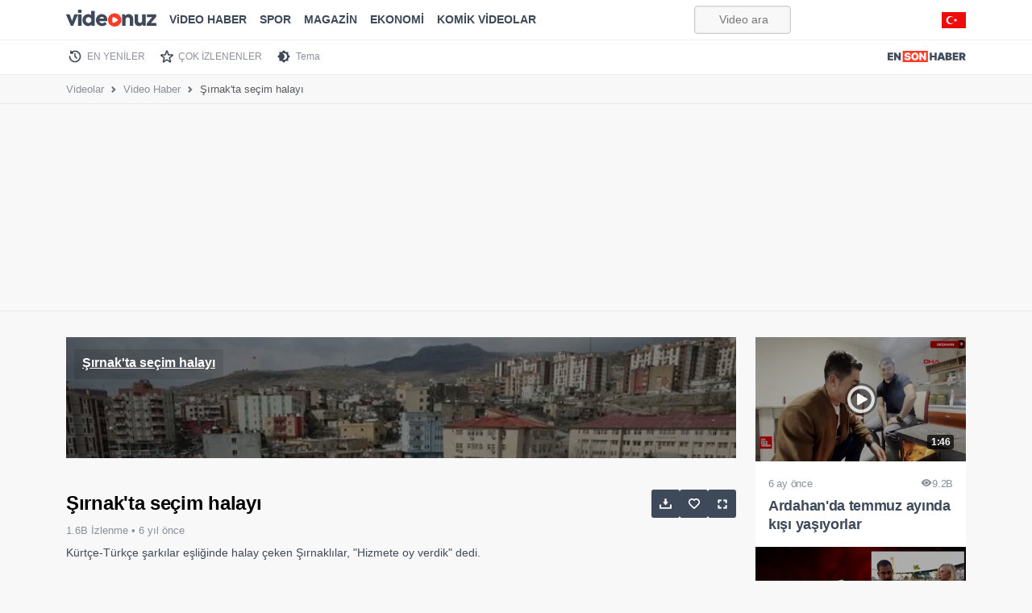

--- FILE ---
content_type: text/html; charset=UTF-8
request_url: https://videonuz.ensonhaber.com/player/158647
body_size: 3945
content:

<!DOCTYPE html>
<html lang="tr">
<head>
    <meta name="viewport" content="width=device-width, initial-scale=1"/>
    <meta charset="utf-8" />
    <title>Embed video</title>

    <link rel="dns-prefetch" href="//imasdk.googleapis.com">

    <link rel="icon" href="/assets/img/icons/favicon.ico">
    <meta name="robots" content="noindex, follow">


    <script src="//imasdk.googleapis.com/js/sdkloader/ima3.js"></script>
    <style> .v-vlite{--vlite-colorPrimary:#ff7f15;--vlite-transition:0.25s ease;--vlite-controlBarHeight:60px;--vlite-controlBarHorizontalPadding:10px;--vlite-controlBarBackground:linear-gradient(0deg,#000 -50%,transparent);--vlite-controlsColor:#fff;--vlite-controlsOpacity:0.9;--vlite-progressBarHeight:5px;--vlite-progressBarBackground:rgba(0,0,0,.25);font-family:-apple-system,blinkmacsystemfont,segoe UI,Helvetica,Arial,sans-serif,Apple Color Emoji,Segoe UI Emoji;overflow:hidden;position:relative}.v-vlite,.v-vlite *{box-sizing:border-box}.v-vlite.v-audio{--vlite-controlsColor:#000;border-radius:8px;box-shadow:0 2px 15px rgba(0,0,0,.1)}.v-vlite.v-video{aspect-ratio:16/9;background-color:#000}.v-vlite::-webkit-full-screen{height:100%;width:100%}.v-vlite::-moz-full-screen,::-moz-full-screen .v-vlite{height:100%;width:100%}.v-vlite video::-webkit-media-controls{display:none!important}.v-vlite.v-paused .v-controlBar.v-hidden{opacity:1}.v-vlite.v-paused:not(.v-firstStart) .v-poster,.v-vlite.v-playing .v-bigPlay,.v-vlite.v-playing .v-poster{opacity:0;visibility:hidden}.v-vlite iframe.vlite-js{pointer-events:none}.v-container,.v-media,.v-media>iframe{height:100%;width:100%}.v-controlButton,.v-media{position:relative}.v-controlButton{align-items:center;-webkit-appearance:none;-moz-appearance:none;appearance:none;background:none;border:none;color:inherit;cursor:pointer;display:flex;font-family:inherit;font-size:inherit;height:100%;justify-content:center;opacity:var(--vlite-controlsOpacity);outline:none;padding:0;transition:opacity var(--vlite-transition);width:40px}.v-controlButton *{pointer-events:none}.v-controlButton.v-controlPressed .v-iconUnpressed,.v-controlButton:not(.v-controlPressed) .v-iconPressed{display:none}.v-controlButton:focus-visible{outline:2px dashed var(--vlite-colorPrimary);outline-offset:-4px}.v-controlButton svg{fill:var(--vlite-controlsColor)}.v-controlButton.v-playPauseButton svg{height:17px;width:15px}.v-controlButton.v-volumeButton svg{height:20px;width:24px}.v-controlButton.v-fullscreenButton svg{height:20px;width:20px}@media (hover:hover){.v-controlButton:hover{opacity:1}}.v-bigPlay{-webkit-appearance:none;-moz-appearance:none;appearance:none;background:none;border:none;color:inherit;cursor:pointer;font-family:inherit;font-size:inherit;height:64px;left:50%;opacity:var(--vlite-controlsOpacity);outline:none;padding:0;position:absolute;top:50%;transform:translateX(-50%) translateY(-50%);transition:opacity var(--vlite-transition);width:64px;z-index:3}.v-bigPlay *{pointer-events:none}.v-bigPlay svg{fill:var(--vlite-controlsColor);height:100%;width:100%}.v-loading .v-bigPlay{opacity:0}@media (hover:hover){.v-bigPlay:hover{opacity:1}}@keyframes loader{0%,80%,to{transform:scale(0)}40%{transform:scale(1)}}.v-loader{align-items:center;display:flex;height:calc(100% - var(--vlite-controlBarHeight));left:0;opacity:0;position:absolute;top:0;transition:opacity var(--vlite-transition),visibility var(--vlite-transition);visibility:hidden;width:100%;z-index:5}.v-loaderContent{margin:0 auto;position:relative;text-align:center;top:calc(var(--vlite-controlBarHeight)/2);width:70px}.v-loaderContent>div{animation:loader 1.4s ease-in-out infinite both;background-color:var(--vlite-controlsColor);border-radius:100%;display:inline-block;height:18px;width:18px}.v-loaderContent .v-loaderBounce1{animation-delay:-.32s}.v-loaderContent .v-loaderBounce2{animation-delay:-.16s}.v-loading .v-loader{opacity:1;visibility:visible}.v-overlay{height:calc(100% - var(--vlite-controlBarHeight))}.v-overlay,.v-poster{left:0;position:absolute;top:0;width:100%}.v-poster{background-color:#000;background-position:50% 50%;background-repeat:no-repeat;background-size:cover;cursor:pointer;height:100%;opacity:0;visibility:hidden;z-index:2}.v-poster.v-active{opacity:1;visibility:visible}.v-controlButtonIcon{display:none;left:50%;position:absolute;top:50%;transform:translateX(-50%) translateY(-50%)}.v-playPauseButton{flex-shrink:0}.v-time{align-items:center;color:var(--vlite-controlsColor);display:flex;font-size:14px;height:100%;margin-right:auto}.v-progressBar{width:calc(100% - var(--vlite-controlBarHorizontalPadding)*2)}.v-progressBarStyle{-webkit-tap-highlight-color:transparent;-webkit-appearance:none;-moz-appearance:none;appearance:none;background:none;border:none;color:inherit;cursor:pointer;font-family:inherit;font-size:inherit;margin:0;outline:none;touch-action:manipulation;transition:height var(--vlite-transition),top var(--vlite-transition);-webkit-user-select:none;-moz-user-select:none;user-select:none;z-index:1}.v-progressBarStyle:focus-visible{outline:2px dashed var(--vlite-colorPrimary);outline-offset:2px}.v-progressBarStyle::-webkit-slider-runnable-track{background:linear-gradient(to right,var(--vlite-colorPrimary) 0,var(--vlite-progressBarBackground) 0);background:linear-gradient(to right,var(--vlite-colorPrimary) var(--vlite-progressValue,0),var(--vlite-progressBarBackground) var(--vlite-progressValue,0));border:none;border-radius:var(--vlite-progressBarHeight);height:var(--vlite-progressBarHeight)}.v-progressBarStyle::-moz-range-track{background:linear-gradient(to right,var(--vlite-colorPrimary) 0,var(--vlite-progressBarBackground) 0);background:linear-gradient(to right,var(--vlite-colorPrimary) var(--vlite-progressValue,0),var(--vlite-progressBarBackground) var(--vlite-progressValue,0));border:none;border-radius:var(--vlite-progressBarHeight);height:var(--vlite-progressBarHeight)}.v-progressBarStyle::-webkit-slider-thumb{-webkit-appearance:none;appearance:none;background:var(--vlite-colorPrimary);border:none;border-radius:50%;height:calc(var(--vlite-progressBarHeight)*2);margin-top:calc((var(--vlite-progressBarHeight)/2)*-1);width:calc(var(--vlite-progressBarHeight)*2)}.v-progressBarStyle::-moz-range-thumb{background:var(--vlite-colorPrimary);border:none;border-radius:50%;height:calc(var(--vlite-progressBarHeight)*2);margin-top:calc((var(--vlite-progressBarHeight)/2)*-1);width:calc(var(--vlite-progressBarHeight)*2)}.v-volumeButton{flex-shrink:0;transition:transform var(--vlite-transition),opacity var(--vlite-transition)}.v-controlBar{align-items:center;display:flex;height:var(--vlite-controlBarHeight);justify-content:flex-end;padding-left:var(--vlite-controlBarHorizontalPadding);padding-right:var(--vlite-controlBarHorizontalPadding);padding-top:calc(var(--vlite-progressBarHeight) + 10px);position:relative;text-align:right;transition:opacity var(--vlite-transition);width:100%}.v-controlBar.v-hidden{opacity:0}.v-audio .v-playPauseButton{order:1}.v-audio .v-progressBar{height:25px;order:2}.v-audio .v-time{order:3;padding:0 8px 0 12px}.v-audio .v-progressBar+.v-volumeArea,.v-audio .v-progressBar+.v-volumeButton{order:4}.v-audio .v-controlBar{padding-top:0}.v-video .v-progressBar{height:calc(var(--vlite-progressBarHeight) + 10px)}.v-video .v-controlBar{background:var(--vlite-controlBarBackground);bottom:0;left:0;position:absolute}.v-video .v-controlBar .v-progressBar{align-items:flex-end;display:flex;left:50%;position:absolute;top:0;transform:translateX(-50%)}@media (hover:hover){.v-controlBar:hover{opacity:1!important}} .v-ad{display:none;height:100%;left:0;position:absolute;top:0;transition:transform var(--vlite-transition);width:100%;z-index:1}.v-ad.v-active{display:block}.v-adCountDown{bottom:0;color:#000;font-size:12px;left:0;line-height:12px;padding:10px;pointer-events:none;position:absolute;width:auto}.v-adPaused .v-bigPlay{opacity:1;visibility:visible}:not(.v-adNonLinear).v-adPlaying .v-bigPlay{opacity:0;visibility:hidden}:not(.v-adNonLinear).v-adPaused .v-poster,:not(.v-adNonLinear).v-adPlaying .v-poster{display:none}.v-adNonLinear .v-controlBar:not(.v-hidden)+.v-ad{transform:translateY(calc((var(--vlite-controlBarHeight) + 10px)*-1))}.v-adNonLinear .v-adCountDown{display:none}.v-cuePoints{height:var(--vlite-progressBarHeight);left:var(--vlite-controlBarHorizontalPadding);position:absolute;right:var(--vlite-controlBarHorizontalPadding);top:0}.v-cuePoint{background-color:var(--vlite-colorPrimary);display:block;height:100%;left:0;opacity:.8;position:absolute;top:0;width:3px} .video-link { position: relative; display: flex; border-bottom: 0 none; margin-bottom: 1.5rem; } .video-link img { filter: brightness(0.55); height: 100%; width: 100%; } .video-link:before { content: attr(data-label); position: absolute; left: 10px; top: 15px; background: rgba(0, 0, 0, 0.1); color: #FFFFFF; display: block; line-height: 1.5em; padding: 5px 10px 8px 10px; font-size: 16px; font-weight: bold; z-index: 9; text-decoration: underline; font-family: -apple-system, BlinkMacSystemFont, "Segoe UI", Roboto, Helvetica, Arial, sans-serif, "Apple Color Emoji", "Segoe UI Emoji", "Segoe UI Symbol"; } .video-link:after { position: absolute; left: 50%; top: 50%; width: 80px; height: 80px; content: ""; display: block; transform: translate(-50%, -50%); background: url('data:image/svg+xml,<svg xmlns="http://www.w3.org/2000/svg" xml:space="preserve" style="fill-rule:evenodd;clip-rule:evenodd;stroke-linejoin:round;stroke-miterlimit:2" viewBox="0 0 798 798"><path d="M514 912c-219.9 0-398.9-178.9-398.9-398.8S294 114.3 514 114.3c219.9 0 398.8 178.9 398.8 398.9C912.8 733.1 733.9 912 514 912Zm0-701.5c-166.9 0-302.7 135.8-302.7 302.7 0 166.9 135.8 302.7 302.7 302.7 166.9 0 302.7-135.8 302.7-302.7 0-166.9-135.8-302.7-302.7-302.7Z" style="fill:%23fff;fill-opacity:.57;fill-rule:nonzero" transform="translate(-115.1 -114.3)"/><path d="M437.1 345.9 687 490.2c17.7 10.2 17.7 35.7 0 45.9L437.1 680.5c-17.7 10.2-39.8-2.6-39.8-23V368.9c0-20.4 22.1-33.2 39.8-23Z" style="fill:%23fff;fill-rule:nonzero" transform="translate(-115.1 -114.3)"/></svg>') center center no-repeat; background-size: 100%; -webkit-filter: drop-shadow(1px 1px 7px rgba(0, 0, 0, 0.5)); filter: drop-shadow(1px 1px 7px rgba(0, 0, 0, 0.5)); border-radius: 50%; z-index: 8; } .video-link:hover img { filter: brightness(0.7); } @media (max-width: 425px) { .video-link:after { width: 66px; height: 66px; } } video.auto-ratio { aspect-ratio: auto; } </style>
        <script defer src="assets/eshplayer.js?v8s"></script>
</head>
<body style="margin: 0;padding: 0;">



    <div id="player" class="eshplayer"
         data-file="https://vcdn.ensonhaber.com/flv/flvideo/v/2019/04/1554160831.mp4"
         data-adtag="iu=/9170022/videonuz_new&description_url=https://videonuz.ensonhaber.com/izle/sirnak-ta-secim-halayi&tfcd=0&npa=0&sz=400x300%7C640x360%7C640x480%7C1280x720%7C1920x1080&ciu_szs=728x90%2C300x250&gdfp_req=1&unviewed_position_start=1&output=vast&env=vp&impl=s&correlator=1769724076">

        <div class="poster-container video-link no-border play-button" data-label="Şırnak'ta seçim halayı">
            <img loading="eager" src="https://cdnvideonuz.ensonhaber.com/crop/800x450/thumb/kok/2019/04/01/sirnak-ta-secim-halayi_9633.jpg" width="800" height="450" alt="Şırnak'ta seçim halayı" />

        </div>

    </div>

    <script>
        document.addEventListener('DOMContentLoaded', () => {
            if (typeof initializeEshPlayer === 'function') {
                initializeEshPlayer('player');

            } else {
                console.error('initializeEshPlayer function not found.');
            }
        });
    </script>







<script>
    (async () => await fetch('https://api-stg.ensonhaber.com/esh/say/vid/281429'))();
</script>
</body>
</html>


--- FILE ---
content_type: text/html; charset=utf-8
request_url: https://www.google.com/recaptcha/api2/aframe
body_size: 182
content:
<!DOCTYPE HTML><html><head><meta http-equiv="content-type" content="text/html; charset=UTF-8"></head><body><script nonce="vQje9lnkXVvWu-OvyncvvQ">/** Anti-fraud and anti-abuse applications only. See google.com/recaptcha */ try{var clients={'sodar':'https://pagead2.googlesyndication.com/pagead/sodar?'};window.addEventListener("message",function(a){try{if(a.source===window.parent){var b=JSON.parse(a.data);var c=clients[b['id']];if(c){var d=document.createElement('img');d.src=c+b['params']+'&rc='+(localStorage.getItem("rc::a")?sessionStorage.getItem("rc::b"):"");window.document.body.appendChild(d);sessionStorage.setItem("rc::e",parseInt(sessionStorage.getItem("rc::e")||0)+1);localStorage.setItem("rc::h",'1769724080416');}}}catch(b){}});window.parent.postMessage("_grecaptcha_ready", "*");}catch(b){}</script></body></html>

--- FILE ---
content_type: image/svg+xml
request_url: https://videonuz.ensonhaber.com/assets/img/nav/flag.svg
body_size: 295
content:
<svg width="30" height="20" viewBox="0 0 30 20" fill="none" xmlns="http://www.w3.org/2000/svg">
<path d="M30 0H0V20H30V0Z" fill="#ED0D0D"/>
<path fill-rule="evenodd" clip-rule="evenodd" d="M10.625 15C12.4041 15 13.9661 14.0709 14.8523 12.6713C14.12 13.487 13.0574 14 11.875 14C9.66587 14 7.875 12.2091 7.875 10C7.875 7.79086 9.66587 6 11.875 6C13.0575 6 14.1201 6.51305 14.8524 7.32868C13.9661 5.92916 12.4041 5 10.625 5C7.86358 5 5.625 7.23858 5.625 10C5.625 12.7614 7.86358 15 10.625 15ZM16.3108 10.5613L14.5834 10L16.3108 9.43874V7.62238L17.3784 9.09185L19.1059 8.53055L18.0382 10L19.1059 11.4695L17.3784 10.9082L16.3108 12.3777V10.5613Z" fill="white"/>
</svg>


--- FILE ---
content_type: application/x-javascript
request_url: https://videonuz.ensonhaber.com/player/assets/eshplayer.js?v8s
body_size: 11460
content:
(()=>{"use strict";
/*!
 * @license MIT
 * @name vlitejs
 * @version 7.3.1
 * @copyright 2025 Yoriiis
 */
const e={},t={};function s({plugins:s,provider:i,type:n,player:a}){(function(s){const i=[],n=Object.keys(e);return s.forEach((s=>{if(!n.includes(s))throw new Error(`vlitejs :: Unknown plugin "${s}".`);i.push({id:s,Plugin:e[s],options:t[s]})})),i})(s).forEach((({id:e,Plugin:t,options:s})=>{const r=new t({player:a,options:s});if(a.plugins[e]=r,!r.providers.includes(i)||!r.types.includes(n))throw new Error(`vlitejs :: The "${e}" plugin is only compatible with providers:"${r.providers}" and types:"${r.types}"`);r.init()}))}const i={html5:function(e){return class extends e{constructor(e){super(e),this.events=[{type:"timeupdate",listener:super.onTimeUpdate},{type:"ended",listener:super.onMediaEnded},{type:"playing",listener:this.onPlaying},{type:"waiting",listener:this.onWaiting},{type:"seeking",listener:this.onSeeking},{type:"seeked",listener:this.onSeeked}]}init(){this.waitUntilVideoIsReady().then((()=>{this.addSpecificEvents(),super.onReady()}))}waitUntilVideoIsReady(){return new window.Promise((e=>{this.media.readyState>=2&&this.media.duration||0===this.media.readyState&&"none"===this.media.preload?e():(this.media.addEventListener("loadedmetadata",e,{once:!0}),this.media.addEventListener("canplay",e,{once:!0}))}))}addSpecificEvents(){this.events.forEach((e=>{this.media.addEventListener(e.type,e.listener.bind(this))}))}getInstance(){return this.media}getCurrentTime(){return new window.Promise((e=>e(this.media.currentTime)))}getDuration(){return new window.Promise((e=>e(this.media.duration)))}methodPlay(){this.media.play()}methodPause(){this.media.pause()}methodSetVolume(e){this.media.volume=e}methodGetVolume(){return new window.Promise((e=>e(this.media.volume)))}methodMute(){this.media.muted=!0,this.media.setAttribute("muted","")}methodUnMute(){this.media.muted=!1,this.media.removeAttribute("muted")}methodSeekTo(e){this.media.currentTime=e}onWaiting(){this.loading(!0)}onPlaying(){this.loading(!1)}onSeeking(){this.loading(!0)}onSeeked(){this.loading(!1)}removeSpecificEvents(){this.events.forEach((e=>{this.media.removeEventListener(e.type,e.listener)}))}destroy(){this.removeSpecificEvents(),super.destroy()}}}},n={};function a(e){const t=1e3*e,s=t/1e3/60|0,i=t/1e3%60|0;let n="";return n+=s<10?"0":"",n+=`${s}:`,n+=i<10?"0":"",n+=i,n}function r({target:e,selectorString:t,nodeName:s}){return(s=[].concat(s)).some((s=>e.nodeName.toLowerCase()===s&&e.matches(t)))}var o='<svg class="v-iconPressed" viewBox="0 0 12 14" xmlns="http://www.w3.org/2000/svg"><path d="M2 14c1.1 0 2-.9 2-2V2c0-1.1-.9-2-2-2S0 .9 0 2v10c0 1.1.9 2 2 2ZM8 2v10c0 1.1.9 2 2 2s2-.9 2-2V2c0-1.1-.9-2-2-2S8 .9 8 2Z"/></svg>',l='<svg class="v-iconUnpressed" viewBox="0 0 11 13" xmlns="http://www.w3.org/2000/svg"><path d="M0 1v10.36c0 .79.87 1.27 1.54.84l8.14-5.18a1 1 0 0 0 0-1.69L1.54.16A.998.998 0 0 0 0 1Z"/></svg>',d='<svg class="v-iconUnpressed" viewBox="0 0 18 17" xmlns="http://www.w3.org/2000/svg"><path d="M0 6.461v4c0 .55.45 1 1 1h3l3.29 3.29c.63.63 1.71.18 1.71-.71V2.871c0-.89-1.08-1.34-1.71-.71L4 5.461H1c-.55 0-1 .45-1 1Zm13.5 2a4.5 4.5 0 0 0-2.5-4.03v8.05c1.48-.73 2.5-2.25 2.5-4.02ZM11 .911v.2c0 .38.25.71.6.85a7.004 7.004 0 0 1 4.4 6.5c0 2.94-1.82 5.47-4.4 6.5-.36.14-.6.47-.6.85v.2c0 .63.63 1.07 1.21.85a8.98 8.98 0 0 0 5.79-8.4c0-3.84-2.4-7.11-5.79-8.4-.58-.23-1.21.22-1.21.85Z"/></svg>',h='<svg class="v-iconPressed" viewBox="0 0 18 18" xmlns="http://www.w3.org/2000/svg"><path d="M.63.292a.996.996 0 0 0 0 1.41l3.66 3.66-.29.3H1c-.55 0-1 .45-1 1v4c0 .55.45 1 1 1h3l3.29 3.29c.63.63 1.71.18 1.71-.71v-4.17l4.18 4.18c-.49.37-1.02.68-1.6.91-.36.15-.58.53-.58.92 0 .72.73 1.18 1.39.91.8-.33 1.55-.77 2.22-1.31l1.34 1.34a.997.997 0 1 0 1.41-1.41L2.05.293c-.39-.39-1.02-.39-1.42 0ZM16 8.662c0 .82-.15 1.61-.41 2.34l1.53 1.53c.56-1.17.88-2.48.88-3.87 0-3.83-2.4-7.11-5.78-8.4-.59-.23-1.22.23-1.22.86v.19c0 .38.25.71.61.85 2.57 1.04 4.39 3.56 4.39 6.5Zm-8.71-6.29-.17.17L9 4.422v-1.35c0-.89-1.08-1.33-1.71-.7Zm6.21 6.29a4.5 4.5 0 0 0-2.5-4.03v1.79l2.48 2.48c.01-.08.02-.16.02-.24Z"/></svg>';function u(){return`<button class="v-playPauseButton v-controlButton" aria-label="Play">${l}${o}</button>`}function c({isMuted:e}){return`<button class="v-volumeButton v-controlButton${e?" v-controlPressed":""}">${d}${h}</button>`}class p{constructor({player:e,type:t}){this.player=e,this.type=t,this.touchEvents=["touchstart","touchmove","touchend"],this.onInputProgressBar=this.onInputProgressBar.bind(this),this.onTouchEventProgressBar=this.onTouchEventProgressBar.bind(this),this.onClickOnControlBar=this.onClickOnControlBar.bind(this),this.togglePlayPause=this.togglePlayPause.bind(this),this.toggleVolume=this.toggleVolume.bind(this),this.toggleFullscreen=this.toggleFullscreen.bind(this)}init(){this.render(),this.cacheElements(),this.addEvents()}cacheElements(){const e=this.player.elements.container.querySelector(".v-controlBar");e&&(this.player.elements.controlBar=e,this.player.elements.playPause=e.querySelector(".v-playPauseButton"),this.player.elements.progressBar=e.querySelector(".v-progressBar"),this.player.elements.currentTime=e.querySelector(".v-currentTime"),this.player.elements.duration=e.querySelector(".v-duration"),this.player.elements.volume=e.querySelector(".v-volumeButton"),this.player.elements.fullscreen=e.querySelector(".v-fullscreenButton"),this.player.elements.volume&&this.player.elements.volume.setAttribute("aria-label",this.player.isMuted?"Unmute":"Mute"))}render(){this.player.elements.container.insertAdjacentHTML("beforeend",this.getTemplate())}onReady(){this.player.getDuration().then((e=>{this.player.elements.progressBar&&this.player.elements.progressBar.setAttribute("aria-valuemax",`${Math.round(e)}`),this.player.elements.duration&&(this.player.elements.duration.innerHTML=a(e))}))}addEvents(){var e;this.player.elements.progressBar&&(this.player.elements.progressBar.addEventListener("input",this.onInputProgressBar),this.player.isTouch&&this.touchEvents.forEach((e=>{this.player.elements.progressBar.addEventListener(e,this.onTouchEventProgressBar)}))),null===(e=this.player.elements.controlBar)||void 0===e||e.addEventListener("click",this.onClickOnControlBar)}onTouchEventProgressBar(e){e.preventDefault();const t=e.target,s=Number.parseFloat(t.getAttribute("max")||"100"),i=t.getBoundingClientRect(),n=(e.changedTouches[0].clientX-i.left)/i.width*100;t.value=""+100*n/s,t.dispatchEvent(new Event("input"))}onInputProgressBar(e){const t=e.target;t.style.setProperty("--vlite-progressValue",`${t.value}%`),this.player.elements.outerContainer.classList.contains("v-firstStart")&&this.player.play(),this.player.getDuration().then((e=>{this.player.seekTo(Number.parseFloat(t.value)*e/100)}))}onClickOnControlBar(e){const t=e.target,s=r({target:t,selectorString:".v-playPauseButton",nodeName:["button"]}),i=r({target:t,selectorString:".v-volumeButton",nodeName:["button"]}),n=r({target:t,selectorString:".v-fullscreenButton",nodeName:["button"]});s?this.togglePlayPause(e):i?this.toggleVolume(e):n&&this.toggleFullscreen(e),this.player.elements.container.focus(),this.player.Vlitejs.startAutoHideTimer()}togglePlayPause(e){e.preventDefault(),this.player.elements.outerContainer.classList.contains("v-paused")?this.player.play():this.player.pause()}toggleVolume(e){e.preventDefault(),this.player.elements.volume.classList.contains("v-controlPressed")?this.player.unMute():this.player.mute()}toggleFullscreen(e){e.preventDefault(),this.player.isFullScreen?(this.isOrientationApiAvailable()&&window.screen.orientation.unlock(),this.player.exitFullscreen()):this.player.requestFullscreen()}isOrientationApiAvailable(){return window.screen.orientation&&!window.screen.mozOrientation}getTemplate(){return`${function({options:e,isMuted:t,isVideo:s}){return s?`<div class="v-controlBar">${e.playPause?u():""}${e.time?'<div class="v-time"><span class="v-currentTime">00:00</span>&nbsp;/&nbsp;<span class="v-duration"></span></div>':""}${e.progressBar?'<input type="range" class="v-progressBar v-progressBarStyle" min="0" max="100" step="0.01" value="0" aria-label="Seek" aria-valuemin="0" />':""}${e.volume?c({isMuted:t}):""}${e.fullscreen?'<button class="v-fullscreenButton v-controlButton" aria-label="Enter fullscreen"><svg class="v-iconUnpressed" viewBox="0 0 14 14" xmlns="http://www.w3.org/2000/svg"><path d="M1 9c-.55 0-1 .45-1 1v3c0 .55.45 1 1 1h3c.55 0 1-.45 1-1s-.45-1-1-1H2v-2c0-.55-.45-1-1-1Zm0-4c.55 0 1-.45 1-1V2h2c.55 0 1-.45 1-1s-.45-1-1-1H1C.45 0 0 .45 0 1v3c0 .55.45 1 1 1Zm11 7h-2c-.55 0-1 .45-1 1s.45 1 1 1h3c.55 0 1-.45 1-1v-3c0-.55-.45-1-1-1s-1 .45-1 1v2ZM9 1c0 .55.45 1 1 1h2v2c0 .55.45 1 1 1s1-.45 1-1V1c0-.55-.45-1-1-1h-3c-.55 0-1 .45-1 1Z"/></svg><svg class="v-iconPressed" viewBox="0 0 14 14" xmlns="http://www.w3.org/2000/svg"><path d="M1 11h2v2c0 .55.45 1 1 1s1-.45 1-1v-3c0-.55-.45-1-1-1H1c-.55 0-1 .45-1 1s.45 1 1 1Zm2-8H1c-.55 0-1 .45-1 1s.45 1 1 1h3c.55 0 1-.45 1-1V1c0-.55-.45-1-1-1S3 .45 3 1v2Zm7 11c.55 0 1-.45 1-1v-2h2c.55 0 1-.45 1-1s-.45-1-1-1h-3c-.55 0-1 .45-1 1v3c0 .55.45 1 1 1Zm1-11V1c0-.55-.45-1-1-1S9 .45 9 1v3c0 .55.45 1 1 1h3c.55 0 1-.45 1-1s-.45-1-1-1h-2Z"/></svg></span></button>':""}</div>`:`<div class="v-controlBar">${e.playPause?u():""}${e.time?'<div class="v-time"><span class="v-currentTime">00:00</span>&nbsp;/&nbsp;<span class="v-duration"></span></div>':""}${e.progressBar?'<input type="range" class="v-progressBar v-progressBarStyle" min="0" max="100" step="0.01" value="0" aria-label="Seek" aria-valuemin="0" />':""}${e.volume?c({isMuted:t}):""}</div>`}({options:this.player.options,isMuted:this.player.isMuted,isVideo:"video"===this.type})}`}removeEvents(){var e;this.player.elements.progressBar&&(this.player.elements.progressBar.removeEventListener("input",this.onInputProgressBar),this.player.isTouch&&this.touchEvents.forEach((e=>{this.player.elements.progressBar.removeEventListener(e,this.onTouchEventProgressBar)}))),null===(e=this.player.elements.controlBar)||void 0===e||e.removeEventListener("click",this.onClickOnControlBar)}destroy(){var e;this.removeEvents(),null===(e=this.player.elements.controlBar)||void 0===e||e.remove()}}class m{constructor({Vlitejs:e,type:t}){this.Vlitejs=e,this.type=t,this.plugins={},this.media=e.media,this.options=e.options,this.isCast=!1,this.isLinearAd=!1,this.elements={container:e.container,outerContainer:e.outerContainer,bigPlay:e.container.querySelector(".v-bigPlay"),poster:e.container.querySelector(".v-poster"),controlBar:null,playPause:null,progressBar:null,currentTime:null,duration:null,volume:null,fullscreen:null},this.isFullScreen=!1,this.isMuted=this.options.muted,this.isPaused=null,this.playerEvents=[],this.isTouch=!!("ontouchstart"in document.documentElement),this.controlBar=new p({player:this,type:t})}build(){this.options.controls&&this.controlBar.init(),this.init()}onReady(){this.options.muted&&this.mute(),this.media.classList.add("v-media"),this.media.setAttribute("tabindex","-1"),this.options.autoplay&&(!this.media.muted&&this.mute(),this.play()),this.Vlitejs.onReady instanceof Function&&this.Vlitejs.onReady.call(this,this),"none"===this.media.preload&&"html5"===this.Vlitejs.provider?this.media.addEventListener("loadedmetadata",(()=>this.triggerOnReady())):this.triggerOnReady(),this.loading(!1)}triggerOnReady(){this.options.controls&&this.controlBar.onReady(),Object.keys(this.plugins).forEach((e=>{this.plugins[e].onReady instanceof Function&&this.plugins[e].onReady()}))}on(e,t){t instanceof Function&&(this.playerEvents.push({type:e,listener:t}),this.elements.container.addEventListener(e,t))}off(e,t){t instanceof Function&&this.elements.container.removeEventListener(e,t)}dispatchEvent(e,t){this.elements.container.dispatchEvent(new window.CustomEvent(e,{detail:t}))}loading(e){this.elements.outerContainer.classList[e?"add":"remove"]("v-loading"),this.dispatchEvent("progress")}onTimeUpdate(){this.options.time&&Promise.all([this.getCurrentTime(),this.getDuration()]).then((([e,t])=>this.updateProgressBar({seconds:e,duration:t})))}updateProgressBar({seconds:e,duration:t,isRemote:s=!1}){const i=Math.round(e);if(this.elements.progressBar){const s=100*i/t;this.elements.progressBar.value=`${s}`,this.elements.progressBar.style.setProperty("--vlite-progressValue",`${s}%`),this.elements.progressBar.setAttribute("aria-valuenow",`${Math.round(e)}`)}this.elements.currentTime&&(this.elements.currentTime.innerHTML=a(i)),!s&&this.dispatchEvent("timeupdate")}onMediaEnded(){this.options.loop?this.play():(this.elements.outerContainer.classList.replace("v-playing","v-paused"),this.elements.outerContainer.classList.add("v-firstStart"),this.isPaused=null),this.elements.poster&&this.elements.poster.classList.add("v-active"),this.elements.progressBar&&(this.elements.progressBar.value="0",this.elements.progressBar.style.setProperty("--vlite-progressValue","0%"),this.elements.progressBar.removeAttribute("aria-valuenow")),this.elements.currentTime&&(this.elements.currentTime.innerHTML="00:00"),this.dispatchEvent("ended")}play(){this.isLinearAd||(null===this.isPaused&&(this.elements.outerContainer.classList.remove("v-firstStart"),"video"===this.type&&this.elements.poster&&this.elements.poster.classList.remove("v-active")),!this.isCast&&this.methodPlay(),this.isPaused=!1,this.elements.outerContainer.classList.replace("v-paused","v-playing"),this.elements.playPause&&(this.elements.playPause.setAttribute("aria-label","Pause"),this.elements.playPause.classList.add("v-controlPressed")),"video"===this.type&&this.elements.bigPlay&&this.elements.bigPlay.setAttribute("aria-label","Pause"),this.afterPlayPause(),this.dispatchEvent("play"))}pause(){!this.isCast&&this.methodPause(),this.isPaused=!0,this.elements.outerContainer.classList.replace("v-playing","v-paused"),this.elements.playPause&&(this.elements.playPause.setAttribute("aria-label","Play"),this.elements.playPause.classList.remove("v-controlPressed")),"video"===this.type&&this.elements.bigPlay&&this.elements.bigPlay.setAttribute("aria-label","Play"),this.afterPlayPause(),this.dispatchEvent("pause")}afterPlayPause(){this.Vlitejs.autoHideGranted&&(this.Vlitejs.stopAutoHideTimer(),!this.isPaused&&this.Vlitejs.startAutoHideTimer())}setVolume(e){let t=e;t>1?t=1:t<=0?(t=0,this.isMuted=!0,this.elements.volume&&this.elements.volume.classList.add("v-controlPressed")):(this.isMuted=!1,this.elements.volume&&this.elements.volume.classList.remove("v-controlPressed")),this.methodSetVolume(t),this.dispatchEvent("volumechange",{volume:t})}getVolume(){return new window.Promise((e=>{this.methodGetVolume().then((t=>{e(t)}))}))}mute(){this.methodMute(),this.isMuted=!0,this.elements.volume&&(this.elements.volume.classList.add("v-controlPressed"),this.elements.volume.setAttribute("aria-label","Unmute")),this.dispatchEvent("volumechange")}unMute(){this.methodUnMute(),this.isMuted=!1,this.elements.volume&&(this.elements.volume.classList.remove("v-controlPressed"),this.elements.volume.setAttribute("aria-label","Mute")),this.dispatchEvent("volumechange")}seekTo(e){this.methodSeekTo(e)}hasWebkitFullscreenSupport(){return this.media instanceof HTMLVideoElement&&"function"==typeof this.media.webkitEnterFullscreen}requestFullscreen(){const{requestFn:e}=this.Vlitejs.supportFullScreen;/(iPhone|iPad|iPod)/gi.test(window.navigator.userAgent)?this.hasWebkitFullscreenSupport()&&this.media instanceof HTMLVideoElement&&("function"!=typeof this.media.webkitEnterFullscreen||this.media.webkitDisplayingFullscreen||(this.isPaused&&(this.isPaused=null),this.media.webkitEnterFullscreen())):this.media[e]&&(this.elements.container[e](),this.isFullScreen=!0,this.elements.outerContainer.classList.add("v-fullscreen"),this.elements.fullscreen&&(this.elements.fullscreen.classList.add("v-controlPressed"),this.elements.fullscreen.setAttribute("aria-label","Exit fullscreen")),this.dispatchEvent("enterfullscreen"))}exitFullscreen({escKey:e=!1}={}){const{cancelFn:t}=this.Vlitejs.supportFullScreen;/(iPhone|iPad|iPod)/gi.test(window.navigator.userAgent)||document[t]&&(!e&&document[t](),this.isFullScreen=!1,this.elements.outerContainer.classList.remove("v-fullscreen"),this.elements.fullscreen&&(this.elements.fullscreen.classList.remove("v-controlPressed"),this.elements.fullscreen.setAttribute("aria-label","Enter fullscreen")),this.dispatchEvent("exitfullscreen"))}destroy(){var e;null===(e=this.controlBar)||void 0===e||e.destroy(),Object.keys(this.plugins).forEach((e=>{this.plugins[e].destroy instanceof Function&&this.plugins[e].destroy()})),this.playerEvents.forEach((e=>{this.elements.container.removeEventListener(e.type,e.listener)})),this.elements.container.remove()}}const v={audio:{controls:!0,autoplay:!1,playPause:!0,progressBar:!0,time:!0,volume:!0,loop:!1},video:{controls:!0,autoplay:!1,playPause:!0,progressBar:!0,time:!0,volume:!0,fullscreen:!0,poster:null,bigPlay:!0,playsinline:!0,loop:!1,muted:!1,autoHide:!1,autoHideDelay:3e3,providerParams:{}}};class y{constructor(e,{options:t={},provider:a="html5",plugins:r=[],onReady:o=()=>{}}={}){if(this.onWebKitFullscreenChange=e=>{const t="webkitbeginfullscreen"===e.type;t&&!this.player.isFullScreen?(this.player.isFullScreen=!0,this.player.elements.fullscreen&&(this.player.elements.fullscreen.classList.add("v-controlPressed"),this.player.elements.fullscreen.setAttribute("aria-label","Exit fullscreen")),(null===this.player.isPaused||this.player.isPaused)&&(this.player.isPaused=!1,this.player.elements.outerContainer.classList.replace("v-paused","v-playing"),this.player.elements.playPause&&(this.player.elements.playPause.setAttribute("aria-label","Pause"),this.player.elements.playPause.classList.add("v-controlPressed"))),this.player.dispatchEvent("enterfullscreen")):!t&&this.player.isFullScreen&&(this.player.isFullScreen=!1,this.player.elements.fullscreen&&(this.player.elements.fullscreen.classList.remove("v-controlPressed"),this.player.elements.fullscreen.setAttribute("aria-label","Enter fullscreen")),this.player.isPaused=!0,this.player.elements.outerContainer.classList.replace("v-playing","v-paused"),this.player.elements.playPause&&(this.player.elements.playPause.setAttribute("aria-label","Play"),this.player.elements.playPause.classList.remove("v-controlPressed")),this.player.dispatchEvent("pause"),this.player.dispatchEvent("exitfullscreen"))},"string"==typeof e)this.media=document.querySelector(e);else{if(!(e instanceof HTMLVideoElement||e instanceof HTMLAudioElement||e instanceof HTMLDivElement))throw new TypeError("vlitejs :: The element or selector supplied is not valid.");this.media=e}this.provider=a,this.onReady=o,this.type=this.media instanceof HTMLAudioElement?"audio":"video",this.supportFullScreen=function(){const e=document.exitFullscreen instanceof Function?"":["webkit","moz","ms"].find((e=>document[`${e}ExitFullscreen`]instanceof Function||document[`${e}CancelFullScreen`]instanceof Function))||"";return{requestFn:e?`${e}RequestFullScreen`:"requestFullscreen",cancelFn:e?`${e}ExitFullscreen`:"exitFullscreen",changeEvent:e?`${e}fullscreenchange`:"fullscreenchange",isFullScreen:e?`${e}FullscreenElement`:"fullscreenElement"}}(),["autoplay","playsinline","muted","loop"].forEach((e=>{this.media.hasAttribute(e)?t[e]=!0:t[e]&&this.media.setAttribute(e,"")})),this.options=Object.assign(Object.assign({},v[this.type]),t),this.autoHideGranted="video"===this.type&&!!this.options.autoHide&&!!this.options.controls,this.onClickOnPlayer=this.onClickOnPlayer.bind(this),this.onDoubleClickOnPlayer=this.onDoubleClickOnPlayer.bind(this),this.onMousemove=this.onMousemove.bind(this),this.onChangeFullScreen=this.onChangeFullScreen.bind(this);const l=function(e,t){const s=i[e];if(s)return s(t,n[e]);throw new Error(`vlitejs :: Unknown provider "${e}"`)}(a,m);this.wrapElement(),this.container=this.media.closest(".v-container"),this.outerContainer=this.container.closest(".v-vlite"),"video"===this.type&&this.renderLayout(),this.player=new l({type:this.type,Vlitejs:this}),this.player.build(),this.addEvents(),s({plugins:r,provider:a,type:this.type,player:this.player})}wrapElement(){const e=document.createElement("div");e.classList.add("v-vlite","v-firstStart","v-paused","v-loading",`v-${this.type}`);const t=document.createElement("div");t.setAttribute("tabindex","0"),t.classList.add("v-container"),e.appendChild(t),this.media.parentNode.insertBefore(e,this.media),t.appendChild(this.media)}renderLayout(){const e=`\n\t\t\t<div class="v-overlay"></div>\n\t\t\t\n\t\t<div class="v-loader">\n\t\t\t<div class="v-loaderContent">\n\t\t\t\t<div class="v-loaderBounce1"></div>\n\t\t\t\t<div class="v-loaderBounce2"></div>\n\t\t\t\t<div class="v-loaderBounce3"></div>\n\t\t\t</div>\n\t\t</div>\n\t\n\t\t\t${this.options.poster?function({posterUrl:e=""}){return`<div class="v-poster v-active"${e&&` style="background-image: url(${e})"`}></div>`}({posterUrl:this.options.poster}):""}\n\t\t\t${this.options.bigPlay?'<button class="v-bigPlay" aria-label="Play"><svg viewBox="0 0 20 20" xmlns="http://www.w3.org/2000/svg"><path d="M10 0C4.48 0 0 4.48 0 10s4.48 10 10 10 10-4.48 10-10S15.52 0 10 0ZM7.5 12.67V7.33c0-.79.88-1.27 1.54-.84l4.15 2.67a1 1 0 0 1 0 1.68l-4.15 2.67c-.66.43-1.54-.05-1.54-.84Z"/></svg></button>':""}\n\t\t`;this.container.insertAdjacentHTML("beforeend",e)}addEvents(){"video"===this.type&&(this.container.addEventListener("click",this.onClickOnPlayer),this.container.addEventListener("dblclick",this.onDoubleClickOnPlayer),this.autoHideGranted&&this.container.addEventListener("mousemove",this.onMousemove),document.addEventListener(this.supportFullScreen.changeEvent,this.onChangeFullScreen),this.media instanceof HTMLVideoElement&&(this.media.addEventListener("webkitbeginfullscreen",this.onWebKitFullscreenChange),this.media.addEventListener("webkitendfullscreen",this.onWebKitFullscreenChange)))}onClickOnPlayer(e){const t=e.target;r({target:t,selectorString:".v-poster, .v-overlay, .v-bigPlay",nodeName:["div","button"]})&&(this.player.controlBar.togglePlayPause(e),t.matches(".v-bigPlay")&&this.container.focus())}onDoubleClickOnPlayer(e){r({target:e.target,selectorString:".v-overlay",nodeName:["div"]})&&this.player.controlBar.toggleFullscreen(e)}onMousemove(){!this.player.isPaused&&this.autoHideGranted&&(this.stopAutoHideTimer(),this.startAutoHideTimer())}onChangeFullScreen(){/(iPhone|iPad|iPod)/gi.test(window.navigator.userAgent)||document[this.supportFullScreen.isFullScreen]||!this.player.isFullScreen||this.player.exitFullscreen({escKey:!0})}stopAutoHideTimer(){"video"===this.type&&this.player.elements.controlBar&&(this.player.elements.controlBar.classList.remove("v-hidden"),clearTimeout(this.timerAutoHide))}startAutoHideTimer(){"video"===this.type&&!this.player.isPaused&&this.player.elements.controlBar&&(this.timerAutoHide=window.setTimeout((()=>{var e;null===(e=this.player.elements.controlBar)||void 0===e||e.classList.add("v-hidden")}),this.options.autoHideDelay))}removeEvents(){"video"===this.type&&(this.container.removeEventListener("click",this.onClickOnPlayer),this.container.removeEventListener("dblclick",this.onDoubleClickOnPlayer),this.autoHideGranted&&this.container.removeEventListener("mousemove",this.onMousemove),window.removeEventListener(this.supportFullScreen.changeEvent,this.onChangeFullScreen),this.media instanceof HTMLVideoElement&&(this.media.removeEventListener("webkitbeginfullscreen",this.onWebKitFullscreenChange),this.media.removeEventListener("webkitendfullscreen",this.onWebKitFullscreenChange)))}destroy(){this.removeEvents(),this.player.destroy(),this.player.controlBar.destroy()}}y.registerProvider=function(e,t,s){if(void 0!==t){if(!Object.keys(i).includes(e))return i[e]=t,void(s&&(n[e]=s));throw new Error(`vlitejs :: The provider id "${e}" is already registered.`)}throw new Error(`vlitejs :: The provider id "${e}" is undefined.`)},y.registerPlugin=function(s,i,n){if(void 0!==i){if(!Object.keys(e).includes(s))return e[s]=i,void(n&&(t[s]=n));throw new Error(`vlitejs :: The plugin id "${s}" is already registered.`)}throw new Error(`vlitejs :: The plugin id "${s}" is undefined.`)},y.registerPlugin("ima",
/*!
 * @license MIT
 * @name vlitejs
 * @version 7.3.1
 * @copyright 2025 Yoriiis
 */
class{constructor({player:e,options:t={}}){var s,i,n,a,r;this.providers=["html5"],this.types=["video"],this.player=e,this.adTagUrl=null!==(s=t.adTagUrl)&&void 0!==s?s:"",this.adsRenderingSettings=null!==(i=t.adsRenderingSettings)&&void 0!==i?i:{restoreCustomPlaybackStateOnAdBreakComplete:!0,enablePreloading:!0},this.updateImaSettings=null!==(n=t.updateImaSettings)&&void 0!==n?n:e=>{},this.adTimeout=null!==(a=t.adTimeout)&&void 0!==a?a:5e3,this.debug=null!==(r=t.debug)&&void 0!==r&&r,this.playerIsReady=!1,this.sdkIsReady=!1,this.adsLoaded=!1,this.timerAdTimeout=0,this.resumeAd=!1,this.adError=!1,this.adTimeoutReached=!1,this.playIsWaiting=!1,this.isLinearAd=!1,this.playerIsEnded=!1,this.onBigPlayButtonClick=this.onBigPlayButtonClick.bind(this),this.onClickOnAdContainer=this.onClickOnAdContainer.bind(this),this.onPlayerPlay=this.onPlayerPlay.bind(this),this.onVolumeChange=this.onVolumeChange.bind(this),this.onPlayerEnterFullscreen=this.onPlayerEnterFullscreen.bind(this),this.onPlayerExitFullscreen=this.onPlayerExitFullscreen.bind(this),this.onPlayerEnded=this.onPlayerEnded.bind(this),this.onResize=this.onResize.bind(this),this.onAdsManagerLoaded=this.onAdsManagerLoaded.bind(this),this.onAdError=this.onAdError.bind(this),this.onContentPauseRequested=this.onContentPauseRequested.bind(this),this.onContentResumeRequested=this.onContentResumeRequested.bind(this),this.onAdStarted=this.onAdStarted.bind(this),this.onAdPaused=this.onAdPaused.bind(this),this.onAdResumed=this.onAdResumed.bind(this),this.onAdComplete=this.onAdComplete.bind(this),this.onAllAdsCompleted=this.onAllAdsCompleted.bind(this),this.onAdSkipped=this.onAdSkipped.bind(this)}init(){this.loadImaSdk()}loadImaSdk(){const e=document.createElement("script");e.defer=!0,e.type="text/javascript",e.src=`//imasdk.googleapis.com/js/sdkloader/ima3${this.debug?"_debug":""}.js`,e.onload=()=>{this.sdkIsReady=!0,this.onPlayerAndSdkReady()},document.getElementsByTagName("body")[0].appendChild(e)}onReady(){this.playerIsReady=!0,this.onPlayerAndSdkReady()}onPlayerAndSdkReady(){this.playerIsReady&&this.sdkIsReady?(this.player.loading(!1),this.render(),this.adContainer=this.player.elements.container.querySelector(".v-ad"),this.addEvents(),this.initAdObjects(),this.requestAds()):this.player.loading(!0)}render(){const e=document.createElement("div");e.classList.add("v-ad"),this.player.elements.container.appendChild(e)}addEvents(){this.player.elements.bigPlay.addEventListener("click",this.onBigPlayButtonClick),this.adContainer.addEventListener("click",this.onClickOnAdContainer),this.player.on("play",this.onPlayerPlay),this.player.on("volumechange",this.onVolumeChange),this.player.on("enterfullscreen",this.onPlayerEnterFullscreen),this.player.on("exitfullscreen",this.onPlayerExitFullscreen),this.player.on("ended",this.onPlayerEnded),window.addEventListener("resize",this.onResize)}onBigPlayButtonClick(){this.resumeAd&&(this.resumeAd=!1,this.adsManager.resume())}onClickOnAdContainer(){this.isLinearAd||this.player.elements.playPause.dispatchEvent(new Event("click",{bubbles:!0}))}initAdObjects(){this.adsLoaded=!1,window.google.ima.settings.setDisableCustomPlaybackForIOS10Plus(this.player.options.playsinline),this.updateImaSettings instanceof Function&&this.updateImaSettings(window.google.ima.settings),this.adDisplayContainer=new window.google.ima.AdDisplayContainer(this.adContainer,this.player.media),this.adsLoader=new window.google.ima.AdsLoader(this.adDisplayContainer),this.adsLoader.addEventListener(window.google.ima.AdsManagerLoadedEvent.Type.ADS_MANAGER_LOADED,this.onAdsManagerLoaded,!1),this.adsLoader.addEventListener(window.google.ima.AdErrorEvent.Type.AD_ERROR,this.onAdError,!1),this.player.dispatchEvent("adsloader",{adsLoader:this.adsLoader})}requestAds(){const e=new window.google.ima.AdsRequest;e.adTagUrl=this.adTagUrl,e.linearAdSlotWidth=this.player.media.clientWidth,e.linearAdSlotHeight=this.player.media.clientHeight,e.nonLinearAdSlotWidth=this.player.media.clientWidth,e.nonLinearAdSlotHeight=this.player.media.clientHeight/3,this.adsLoader.requestAds(e),this.player.dispatchEvent("adsrequest",{adsRequest:e})}onAdsManagerLoaded(e){const t=Object.assign(Object.assign(Object.assign({},new window.google.ima.AdsRenderingSettings),{uiElements:[window.google.ima.UiElements.AD_ATTRIBUTION,window.google.ima.UiElements.COUNTDOWN]}),this.adsRenderingSettings);this.adsManager=e.getAdsManager(this.player.media,t),this.adsManager.addEventListener(window.google.ima.AdErrorEvent.Type.AD_ERROR,this.onAdError),this.adsManager.addEventListener(window.google.ima.AdEvent.Type.CONTENT_PAUSE_REQUESTED,this.onContentPauseRequested),this.adsManager.addEventListener(window.google.ima.AdEvent.Type.CONTENT_RESUME_REQUESTED,this.onContentResumeRequested),this.adsManager.addEventListener(window.google.ima.AdEvent.Type.STARTED,this.onAdStarted),this.adsManager.addEventListener(window.google.ima.AdEvent.Type.PAUSED,this.onAdPaused),this.adsManager.addEventListener(window.google.ima.AdEvent.Type.RESUMED,this.onAdResumed),this.adsManager.addEventListener(window.google.ima.AdEvent.Type.COMPLETE,this.onAdComplete),this.adsManager.addEventListener(window.google.ima.AdEvent.Type.ALL_ADS_COMPLETED,this.onAllAdsCompleted),this.adsManager.addEventListener(window.google.ima.AdEvent.Type.SKIPPED,this.onAdSkipped),this.cuePoints=this.adsManager.getCuePoints(),Array.isArray(this.cuePoints)&&this.cuePoints.length&&this.player.elements.progressBar&&this.addCuePoints(),this.player.dispatchEvent("adsmanager",{adsManager:this.adsManager}),this.playIsWaiting&&!this.adTimeoutReached&&(clearTimeout(this.timerAdTimeout),this.onPlayerPlay())}onContentPauseRequested(){this.adContainer.classList.add("v-active"),!1===this.player.isPaused&&this.player.pause()}onContentResumeRequested(){this.clean(),this.adContainer.classList.remove("v-active"),!this.playerIsEnded&&this.player.play()}onAdStarted(e){this.player.loading(!1),this.currentAd=e.getAd(),this.isLinearAd=this.currentAd.isLinear(),this.isLinearAd?this.player.isLinearAd=!0:this.adContainer.classList.add("v-active"),this.player.elements.outerContainer.classList[this.isLinearAd?"remove":"add"]("v-adNonLinear"),this.player.elements.outerContainer.classList.add("v-adPlaying"),this.player.elements.outerContainer.classList.remove("v-adPaused")}onAdPaused(){this.resumeAd=!0,this.player.elements.outerContainer.classList.add("v-adPaused"),this.player.elements.outerContainer.classList.remove("v-adPlaying")}onAdResumed(){this.player.elements.outerContainer.classList.add("v-adPlaying"),this.player.elements.outerContainer.classList.remove("v-adPaused")}onAdComplete(){}onAllAdsCompleted(){this.clean(),!this.playerIsEnded&&this.player.play()}onAdSkipped(){this.clean(),this.player.play()}onAdError(e){this.adError=!0,clearTimeout(this.timerAdTimeout);try{const t=e.getError();if(null==t?void 0:t.j){const{type:e,errorCode:s,errorMessage:i}=t.j;console.warn(`${e} ${s}: ${i}`)}}catch(t){console.warn("onAdError",e)}this.destroy(),(this.player.options.autoplay||this.playIsWaiting)&&this.player.play()}addCuePoints(){const e=document.createElement("div");e.classList.add("v-cuePoints"),this.player.getDuration().then((t=>{this.cuePoints.filter((e=>0!==e&&-1!==e&&e<t)).forEach((s=>{const i=100*s/t,n=document.createElement("span");n.classList.add("v-cuePoint"),n.style.left=`${i}%`,e.appendChild(n)})),this.player.elements.controlBar.appendChild(e)}))}onPlayerPlay(){if(this.playerIsEnded=!1,!(this.adsLoaded||this.adError||this.adTimeoutReached))if(this.adDisplayContainer&&this.adsManager){this.adsLoaded=!0,this.adDisplayContainer.initialize();try{this.adsManager.init(this.player.media.clientWidth,this.player.media.clientHeight,window.google.ima.ViewMode.NORMAL),this.player.getVolume().then((e=>{this.adsManager.setVolume(e),this.adsManager.start()}))}catch(e){this.onAdError(e)}}else this.waitingAd()}waitingAd(){this.playIsWaiting=!0,this.player.pause(),window.setTimeout((()=>this.player.loading(!0)),0),this.timerAdTimeout=window.setTimeout((()=>{this.onAdTimeoutReached()}),this.adTimeout)}onAdTimeoutReached(){this.adTimeoutReached=!0,this.player.loading(!1),this.onAdError({errorMessage:"Timeout is reached"}),this.playIsWaiting=!1}onVolumeChange(){this.player.getVolume().then((e=>this.adsManager.setVolume(e)))}onPlayerEnterFullscreen(){this.adsManager&&this.adsManager.resize(window.screen.width,window.screen.height,window.google.ima.ViewMode.FULLSCREEN)}onPlayerEnded(){this.playerIsEnded=!0,this.adsLoader.contentComplete()}onPlayerExitFullscreen(){this.adsManager&&this.adsManager.resize(this.player.media.clientWidth,this.player.media.clientHeight,window.google.ima.ViewMode.NORMAL)}onResize(){var e;null===(e=this.adsManager)||void 0===e||e.resize(this.player.media.clientWidth,this.player.media.clientHeight,window.google.ima.ViewMode.NORMAL)}removeEventListener(){this.player.elements.bigPlay.removeEventListener("click",this.onBigPlayButtonClick),this.adContainer.removeEventListener("click",this.onClickOnAdContainer),this.player.off("play",this.onPlayerPlay),this.player.off("volumechange",this.onVolumeChange),this.player.off("enterfullscreen",this.onPlayerEnterFullscreen),this.player.off("exitfullscreen",this.onPlayerExitFullscreen),this.player.off("ended",this.onPlayerEnded),window.removeEventListener("resize",this.onResize)}clean(){this.player.isLinearAd=!1,this.adContainer.classList.remove("v-active","v-adNonLinear"),this.player.elements.outerContainer.classList.remove("v-adPlaying","v-adPaused")}destroy(){this.clean(),this.removeEventListener(),this.adsManager&&(this.adsManager.destroy(),this.adsManager=null),this.adDisplayContainer&&(this.adDisplayContainer.destroy(),this.adDisplayContainer=null),this.adsLoader&&(this.adsLoader.destroy(),this.adsLoader=null)}},{get adTagUrl(){const e=window.eshVideoConfig&&window.eshVideoConfig.adTagUrl?window.eshVideoConfig.adTagUrl:"https://pubads.g.doubleclick.net/gampad/ads?sz=640x480&iu=/9170022/videonuz_new&impl=s&gdfp_req=1&env=vp&output=vast&unviewed_position_start=1&url=[referrer_url]&description_url=https://videonuz.ensonhaber.com/izle/gonul-dagi-113-bolum-2-fragmani&correlator=[timestamp]";return e},updateImaSettings:e=>{e.setLocale("tr")}}),window.activeEshPlayers=[],window.initializeEshPlayer=e=>{const t=document.getElementById(e);if(!t)return void console.error(`Player container with ID "${e}" not found.`);const s=t.querySelector(".poster-container"),i=t.querySelector(".play-button"),n=t.dataset.adtag,a="https://pubads.g.doubleclick.net/gampad/ads?"+(n||""),r=t.dataset.file,o=`video-${e}`;if(!(s&&i&&r&&n))return void console.error(`Missing elements or data attributes for player container "${e}".`);i.addEventListener("click",(()=>{window.eshVideoConfig={adTagUrl:a};const i=document.createElement("video");i.id=o,i.crossOrigin="anonymous",i.src=r,i.setAttribute("playsinline",""),i.setAttribute("webkit-playsinline",""),i.setAttribute("muted",""),i.setAttribute("preload","auto"),s.remove(),t.appendChild(i);new y(`#${o}`,{options:{controls:!0,autoplay:!1,playPause:!0,progressBar:!0,time:!0,volume:!0,fullscreen:!0,bigPlay:!0,playsinline:!0,loop:!1,muted:!0,autoHide:!0},plugins:["ima"],onReady:t=>{const s=document.createElement("div");s.className="vlite-js-unmute-button",s.style.cssText="position:absolute; top:10px; left:10px; z-index:10; background:rgba(0,0,0,0.6); border-radius:20px; padding:5px 15px 5px 10px; display:flex; justify-content:center; align-items:center; cursor:pointer;";const n=document.createElement("button");n.innerHTML='<svg xmlns="http://www.w3.org/2000/svg" width="24" height="24" viewBox="0 0 24 24" fill="white"><path d="M16.5 12c0-1.77-1.02-3.29-2.5-4.03v8.05c1.48-.73 2.5-2.25 2.5-4.02zM5 9v6h4l5 5V4L9 9H5z"/></svg>',n.style.cssText="border:none; background:transparent; color:white; padding:0; display:flex; justify-content:center; align-items:center; cursor:pointer;";const a=document.createElement("span");a.textContent="Sesi aç",a.style.cssText="color:white; font-size:14px; margin-left:5px; font-family:Arial,sans-serif;",s.appendChild(n),s.appendChild(a),s.addEventListener("click",(()=>{t.unMute(),i.muted=!1,s.style.display="none"}));const r=i.parentElement;r?r.appendChild(s):i.parentNode.insertBefore(s,i.nextSibling);const o=document.createElement("div");o.className="player-unmute-overlay",o.style.cssText="position:absolute; top:0; left:0; right:0; bottom:0; z-index:0; cursor:pointer;",o.addEventListener("click",(function e(){t.unMute(),i.muted=!1,s.style.display="none",o.remove(),o.removeEventListener("click",e)})),r&&r.appendChild(o),t.on("adsmanager",(s=>{if(s.detail,s.detail&&s.detail.adsManager){t.imaAdsManager=s.detail.adsManager,t.imaAdsManager;if(/iPad|iPhone|iPod/.test(navigator.userAgent)&&!window.MSStream&&/CriOS/.test(navigator.userAgent))try{s.detail.adsManager.addEventListener("allAdsCompleted",(()=>{})),setTimeout((()=>{t.imaAdsManager&&(t.imaAdsManager.init(i.clientWidth,i.clientHeight,window.google.ima.ViewMode.NORMAL),t.imaAdsManager.start())}),1e3)}catch(e){console.error("iOS Chrome reklam başlatma hatası:",e)}}else console.warn(`${e} adsmanager event did not contain expected adsManager property in detail.`)})),t.on("adsloader",(t=>console.log(`${e} adsloader:`,t.detail))),t.on("adsrequest",(t=>console.log(`${e} adsrequest:`,t.detail))),window.activeEshPlayers.push(t),setTimeout((()=>{try{t.play()}catch(t){console.error(`Error attempting to play ${e} programmatically:`,t)}}),100)}})}),{once:!0})},window.stopAllEshPlayers=()=>{window.activeEshPlayers.forEach((e=>{try{if(e.id,e.imaAdsManager,e.imaAdsManager&&"function"==typeof e.imaAdsManager.pause){e.id;try{e.imaAdsManager.pause()}catch(e){console.error("Error pausing AdsManager:",e)}}e&&"function"==typeof e.pause&&(e.id,e.pause())}catch(t){console.error("Error pausing player:",e,t)}}))}})();

--- FILE ---
content_type: image/svg+xml
request_url: https://videonuz.ensonhaber.com/assets/img/search.svg
body_size: 86
content:
<svg xmlns="http://www.w3.org/2000/svg" width="800" height="800" fill="none" viewBox="0 0 24 24"><g stroke="#abb7bf" stroke-width="2"><path stroke-linecap="round" stroke-linejoin="round" d="m17 17 4 4"/><path d="M19 11a8 8 0 1 1-16 0 8 8 0 0 1 16 0Z"/></g></svg>

--- FILE ---
content_type: application/javascript; charset=utf-8
request_url: https://fundingchoicesmessages.google.com/f/AGSKWxWGpUa5V15aPs89xZngnU0o08gdjFUX9BTiC4KmWjt4FgsrgyoBKhgYwf_URVPh69pcHyOeIcXWOYrc8gus5aq5KHNEYGtUPEfgnfmFvTe8jlW2nzT1Tuduy7nJZJRBxPuVxkjmfRrfCS55BHutmK-HczMjsgeVQoZI_UR8Nt3riRhEhQPaG345Z6Ui/_/ad_h.css?/AdLanding./proxxorad._ad640._540_70_
body_size: -1284
content:
window['d56152f7-45a6-4db2-b88f-4b1d3be79830'] = true;